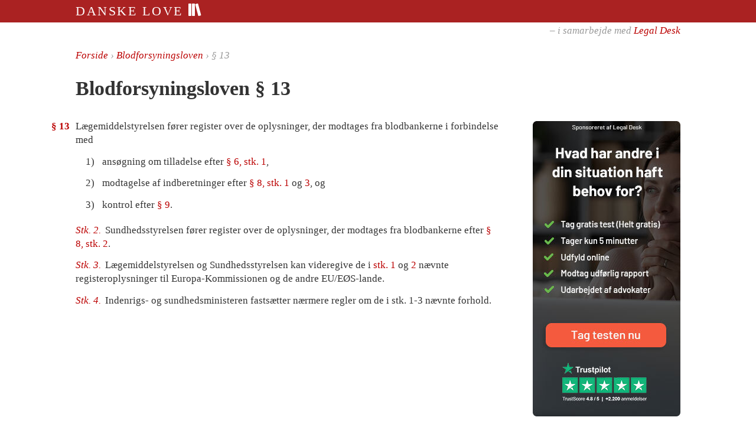

--- FILE ---
content_type: text/html; charset=UTF-8
request_url: https://danskelove.dk/blodforsyningsloven/13
body_size: 2235
content:
<!DOCTYPE html>
<html lang="da">
    <head>
        <meta charset="UTF-8">
        <title>Blodforsyningsloven § 13</title>
        <meta name="viewport" content="width=device-width, initial-scale=1.0">
        <link rel="apple-touch-icon" sizes="144x144" href="/gfx/books-144x144.png">
        <link rel="stylesheet" type="text/css" href="/build/danskelove.5320d13f.css">
                <link rel="icon" type="image/x-icon" href="/favicon.ico">
                <link rel="canonical" href="/blodforsyningsloven/13"><meta name="description" content="§13. Lægemiddelstyrelsen fører register over de oplysninger, der modtages fra blodbankerne i forbindelse med …">
    <meta property="og:title" content="Blodforsyningsloven § 13">
    <meta property="og:type" content="article">
    <meta property="og:site_name" content="Danske Love">
    <meta property="og:image" content="http://danskelove.dk/gfx/books-250x250.png">
    <meta property="og:description" content="Lægemiddelstyrelsen fører register over de oplysninger, der modtages fra blodbankerne i forbindelse med …">
    <meta name="twitter:card" content="summary" />
    </head>
    <body>
        <script>
        var currentCookiePolicy = 1;
        var matches = document.cookie.match(/cookiepolicy=(\d+)/);
        var acceptedCookiePolicy = matches ? parseInt(matches[1]) : null;
        var cookiesAccepted = acceptedCookiePolicy >= currentCookiePolicy;

        if (acceptedCookiePolicy != null || !navigator.cookieEnabled) {
            document.body.className += ' hide-c00kie-notice';
        }
        </script>

        <div id="header">
            <div class="top">
                <div class="inner">
                    <a href="/">
                        Danske Love
                        <img src="/gfx/books-white.svg" alt="">
                    </a>
                </div>
            </div>
            <div class="bottom">
                <div class="inner">
                    – i samarbejde med <a href="https://www.legaldesk.dk">Legal Desk</a>
                </div>
            </div>
        </div>
        
<div id="content" class="with-right">
    <div id="breadcrumb" itemscope itemtype="http://schema.org/BreadcrumbList">
        <a href="/">Forside</a>
        &rsaquo;
        <span itemprop="itemListElement" itemscope itemtype="http://schema.org/ListItem">
        <meta itemprop="position" content="1">
                    <a itemprop="item" href="/blodforsyningsloven">
              <span itemprop="name">Blodforsyningsloven</span>
            </a>
                </span>
        &rsaquo;
        § 13
    </div>

    <h1>Blodforsyningsloven § 13</h1>

        



<ol class="section" id="13">
    <li class="subsection" id="13.1"><h5>§ 13         </h5>Lægemiddelstyrelsen fører register over de oplysninger, der modtages fra blodbankerne i forbindelse med            <ol>
                        <li class="subsubsection" id="13.1.1"><span class="label">1) </span>ansøgning om tilladelse efter <a href="/blodforsyningsloven/6#1">§ 6, stk. 1</a>,</li>
            <li class="subsubsection" id="13.1.2"><span class="label">2) </span>modtagelse af indberetninger efter <a href="/blodforsyningsloven/8#1">§ 8, stk. 1</a> og <a href="/blodforsyningsloven/8#3">3</a>, og</li>
            <li class="subsubsection" id="13.1.3"><span class="label">3) </span>kontrol efter <a href="/blodforsyningsloven/9">§ 9</a>.</li>
            </ol>
        </li>

    <li class="subsection not-first" id="13.2"><h6>Stk. 2. </h6>Sundhedsstyrelsen fører register over de oplysninger, der modtages fra blodbankerne efter <a href="/blodforsyningsloven/8#2">§ 8, stk. 2</a>.</li>

    <li class="subsection not-first" id="13.3"><h6>Stk. 3. </h6>Lægemiddelstyrelsen og Sundhedsstyrelsen kan videregive de i <a href="/blodforsyningsloven/13#1">stk. 1</a> og <a href="/blodforsyningsloven/13#2">2</a> nævnte registeroplysninger til Europa-Kommissionen og de andre EU/EØS-lande.</li>

    <li class="subsection not-first" id="13.4"><h6>Stk. 4. </h6>Indenrigs- og sundhedsministeren fastsætter nærmere regler om de i stk. 1-3 nævnte forhold.</li>
</ol>

    <div id="right" class="section">
  <a href="https://www.legaldesk.dk/juratjek?utm_source=Webpage+Danskelove.dk&amp;utm_medium=Banner+Danskelove.dk&amp;utm_campaign=Banner+Danskelove.dk&amp;utm_id=Danskelove.dk">
    <img src="/gfx/legaldesk/250x500.jpg" class="portrait">
    <img src="/gfx/legaldesk/500x250.jpg" class="landscape">
  </a>
</div>
</div>


        <footer id="footer">
          <div class="inner">
            <a href="/register/a">Register</a>
            &nbsp;&ndash;&nbsp;
            <a rel="terms-of-service" href="/vilk%C3%A5r">Vilkår for brug</a>
            &nbsp;&ndash;&nbsp;
            <a rel="privacy-policy" href="/privatliv">Cookie- og privatlivspolitik</a>
          </div>
        </footer>

<!--
        <footer id="cookie-notice">
          <p class="container">
            Danske Love bruger cookies til at indsamle statistik.
            Denne information kan blive delt med tredjepart.
            Når du bruger sitet, accepterer du denne brug af cookies.
            <a class="read-more" href="/privatliv">Læs mere</a>
            <button class="reject-cookies">Afvis</button>
            <button class="accept-cookies">Accepter</button>
          </p>
        </footer>
-->
        <script src="https://code.jquery.com/jquery-3.3.1.min.js"
          integrity="sha256-FgpCb/KJQlLNfOu91ta32o/NMZxltwRo8QtmkMRdAu8="
          crossorigin="anonymous"></script>
        <script src="/build/danskelove.a2525f17.js"></script>
        
                <script>
          var _paq = _paq || [];
          _paq.push(['setTrackerUrl', 'https://matomo.chsc.dk/matomo.php']);
          _paq.push(['disableCookies']);
          _paq.push(['setSiteId', 3]);
          _paq.push(['trackPageView']);
        </script>
        <script async src="https://matomo.chsc.dk/matomo.js"></script>

        <script>
          function startTracking() {
          }
          if (cookiesAccepted) {
              startTracking();
          }
        </script>
        
        <div id="tooltip-template" class="tooltip hidden">
            <div class="arrow"></div>
            <div class="inner">
                <div class="loading"><span>§</span></div>
                <div class="body"></div>
            </div>
        </div>
    </body>
</html>


--- FILE ---
content_type: text/css
request_url: https://danskelove.dk/build/danskelove.5320d13f.css
body_size: 4465
content:
html{margin:0}body{font-family:Georgia,Times New Roman,Times,serif;font-size:105%;margin:5em 0 0;color:#333}#content,#footer .inner,#header .inner{max-width:80%;margin:0 auto;box-sizing:border-box}#content.with-right{padding-right:calc(20% + 3em);min-height:90vh}#header .top{top:0;height:1.75em;background-color:#a22;color:#fff;border-bottom:1px solid #fff;text-transform:uppercase;letter-spacing:.12em;font-size:1.3em}#header .bottom,#header .top{position:fixed;z-index:100;left:0;right:0}#header .bottom{top:2.2em;color:#999;font-style:italic;text-align:right}#header .inner{padding:.3em 0}#header .top a{color:inherit;text-decoration:inherit}#header img{vertical-align:bottom;height:1.1em;width:1.1em;position:relative;top:-.1em}#right{position:absolute;box-sizing:border-box;top:14em;bottom:-14em;right:10%;width:250px;max-width:20%}#right .portrait{width:100%}#right .landscape{display:none}#right.section{top:12.2em}#right iframe{width:100%;height:100%;border:none}body.fixed #right{position:fixed}#breadcrumb{color:#999;font-style:italic}#footer{min-height:20vh;background:#ddd;padding:1em 0;margin-top:3em;color:#aaa;text-align:center}#footer a{color:#666}#cookie-notice{position:fixed;bottom:0;left:0;right:0;padding:.5em 20% 1em;background-color:#333;color:#fff;transition:transform 2s}#cookie-notice a{color:#aaa;white-space:nowrap;text-decoration:underline}#cookie-notice button{float:right;position:relative;left:33%}#cookie-notice .accept-cookies,#cookie-notice .reject-cookies{background-color:#eee;border:2px solid #aaa;font:inherit;padding:.2em 2em;margin-top:.5em;margin-right:1.2rem}#cookie-notice .accept-cookies{margin-left:2em}#cookie-notice .reject-cookies{color:#777}.hide-c00kie-notice #cookie-notice{display:none;transform:translateY(20em)}a{color:#b00;text-decoration:inherit}a:hover{text-decoration:underline}h1{hyphens:auto;-ms-hyphens:auto;-moz-hyphens:auto;-webkit-hyphens:auto;font-size:2em;margin:.8em 0 1em}h1 div.long-title{font-size:.6em;font-weight:400;margin-top:.5em}h2,h3,h4{font-size:1em;margin-top:2em}h2 .label,h3 .label,h4 .label{display:block;color:#b00;margin-bottom:.5em}h2 .title{font-size:1.5em}h3 .title{font-size:1.2em}h5,h6{color:#b00;font-size:inherit}h5{margin:0;display:inline-block;text-align:right;margin-left:-80px;min-width:70px;padding-right:10px}h5 a{color:inherit;text-decoration:none}h6{display:inline;font-weight:400;font-style:italic;padding-right:.2em}ol{list-style:none;padding:0;margin-bottom:1.2em}ol.section{margin-bottom:2em}li{margin-bottom:.8em}li.subsection ol{margin-top:.8em;margin-left:2.7em}li.subsection ol ol{margin-left:1.7em}li li span.label{margin-left:-1.7em;min-width:1.3em;margin-right:.4em;display:inline-block}li,p{line-height:1.4}#tooltip-template{display:none}.tooltip{position:absolute;transition:opacity .3s,padding-top .3s;margin-left:-9px;margin-top:-3px}.tooltip.hidden{opacity:0;padding-top:10px}.tooltip .arrow{background:#f9f9f9;border:solid #ccc;border-width:1px 0 0 1px;width:10px;height:10px;position:relative;top:6.1px;margin-left:3.1px;transform:rotate(45deg);-ms-transform:rotate(45deg)}.tooltip .inner{border:1px solid #ccc;border-radius:1px;box-shadow:0 6px 10px 0 rgba(0,0,0,.33);box-sizing:border-box;background:#f9f9f9;padding:1em;font-size:95%;width:40em}.tooltip .loading{text-align:center}.tooltip .loading span{font-size:130%;color:#aaa;display:inline-block;animation:turn 2s infinite ease-in-out;transform-origin:51% 53%}@keyframes turn{0%{transform:rotate(0deg)}50%{transform:rotate(180deg)}to{transform:rotate(1turn)}}.tooltip .title{font-size:inherit;margin-top:0}.tooltip h5{margin-left:0;min-width:0}.tooltip li{margin-bottom:.4em}.tooltip ol.section{margin:0}.tooltip li.subsection ol{margin-top:.4em}ul.list-inline{padding-left:0;color:#999}ul.list-inline li{display:inline;padding-right:.3em}@media only screen and (max-width:414px){body{margin-top:3.5em;font-size:100%}h1{font-size:1.8em}#content,#header .inner{max-width:none;margin:0 10px}#content.with-right{padding-right:0;min-height:10vh}#header .bottom{position:absolute;z-index:50}#right{position:static!important;width:auto;max-width:100%}#right .portrait{display:none}#right .landscape{display:inline;width:100%}#right iframe{min-height:500px}#cookie-notice{padding:.5em 2em 1em}#cookie-notice button{left:2em}h5{margin-left:0;min-width:0}}@media only screen and (max-height:414px) and (max-width:896px) and (orientation:landscape){#header{font-size:1em}html{-webkit-text-size-adjust:100%}body{margin:3em 0 0}#content,#header .inner{max-width:83%;margin:0 7% 0 10%}}